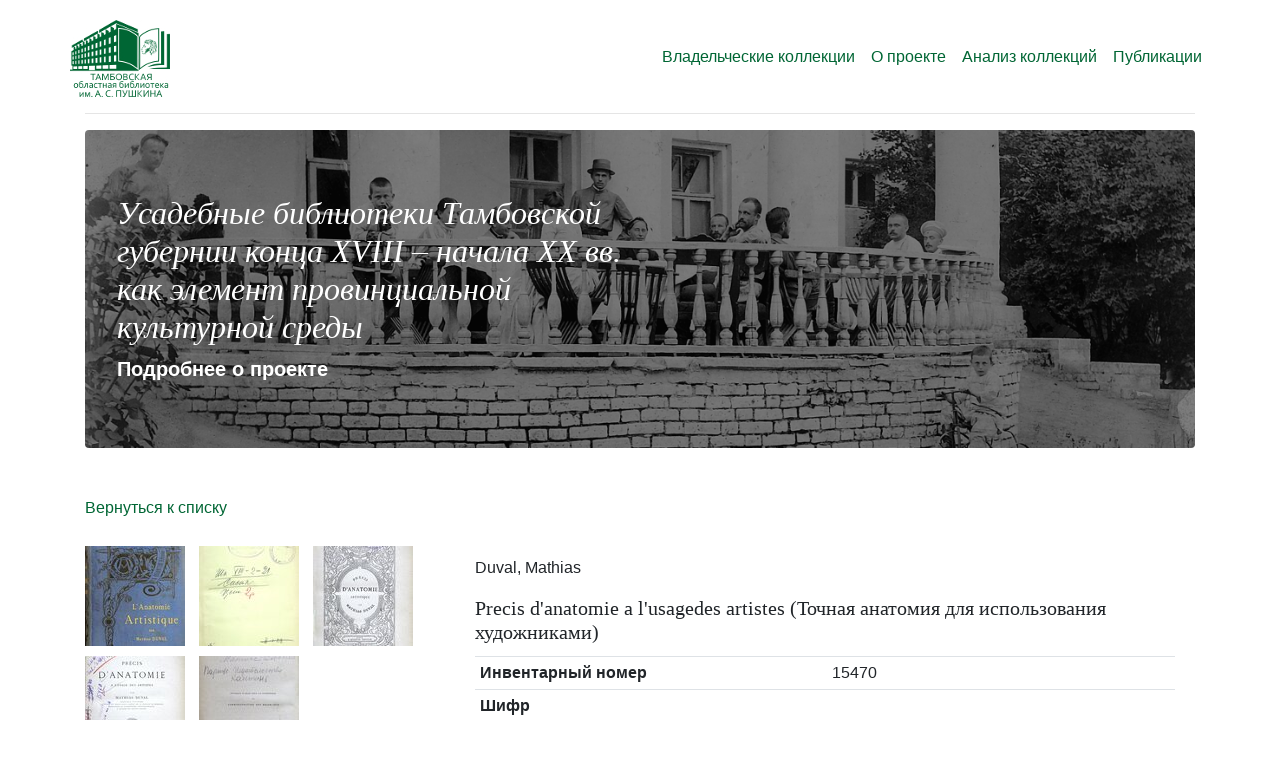

--- FILE ---
content_type: text/html; charset=UTF-8
request_url: http://tambov.ru.net/libraries/?id=farmlib.item.6127
body_size: 17699
content:
<!DOCTYPE html>
<!-- Evening Sphere Portal / ver. 3.81 (x-path: http://tambov.ru.net/libraries/sph.php?id=farmlib.item.6127) -->
<!-- The framework was written on PHP 4.3.*-7.* (c) EC Labs., 2007-2018 -->
<html>
<head>

<title></title>

<meta http-equiv="Content-Type" content="text/html; charset=UTF-8" />



<script src="https://code.jquery.com/jquery-3.3.1.min.js"></script>

<script src="https://cdnjs.cloudflare.com/ajax/libs/popper.js/1.14.7/umd/popper.min.js" integrity="sha384-UO2eT0CpHqdSJQ6hJty5KVphtPhzWj9WO1clHTMGa3JDZwrnQq4sF86dIHNDz0W1" crossorigin="anonymous"></script>

<link rel="stylesheet" href="https://stackpath.bootstrapcdn.com/bootstrap/4.3.1/css/bootstrap.min.css" integrity="sha384-ggOyR0iXCbMQv3Xipma34MD+dH/1fQ784/j6cY/iJTQUOhcWr7x9JvoRxT2MZw1T" crossorigin="anonymous">
<script src="https://stackpath.bootstrapcdn.com/bootstrap/4.3.1/js/bootstrap.min.js" integrity="sha384-JjSmVgyd0p3pXB1rRibZUAYoIIy6OrQ6VrjIEaFf/nJGzIxFDsf4x0xIM+B07jRM" crossorigin="anonymous"></script>

<link href="https://stackpath.bootstrapcdn.com/font-awesome/4.7.0/css/font-awesome.min.css" rel="stylesheet" />
<link href="sph_templates/default/farmlib/mybootstrap.css" type="text/css" rel="stylesheet" />

<!--script src="js/sph.js"></script-->
<!-- /javascripts -->

<!-- Yandex.Metrika counter -->
<script type="text/javascript" >
   (function(m,e,t,r,i,k,a){m[i]=m[i]||function(){(m[i].a=m[i].a||[]).push(arguments)};
   m[i].l=1*new Date();k=e.createElement(t),a=e.getElementsByTagName(t)[0],k.async=1,k.src=r,a.parentNode.insertBefore(k,a)})
   (window, document, "script", "https://mc.yandex.ru/metrika/tag.js", "ym");

   ym(62718310, "init", {
        clickmap:true,
        trackLinks:true,
        accurateTrackBounce:true
   });
</script>
<noscript><div><img src="https://mc.yandex.ru/watch/62718310" style="position:absolute; left:-9999px;" alt="" /></div></noscript>
<!-- /Yandex.Metrika counter -->
</head>

<body>


<div class="container">
	<header class="header py-3 mb-3">
        <div class="row flex-nowrap justify-content-between align-items-center">
          <div class="pt-1">
            <a href="//tambovlib.ru"><img class="my-0 mr-md-auto" src="/libraries/sph_templates/default/img/logo100.jpg"></a>
          </div>
                              <div class="d-flex justify-content-end align-items-center">  
            <div class="p-2"><a href="//tambov.ru.net/libraries/">Владельческие коллекции</a></div>
            <div class="p-2"><a href="/libraries/?id=farmlib.about">О проекте</a></div>
            <div class="p-2"><a href="/libraries/?id=farmlib.analysis">Анализ коллекций</a></div>
            <div class="p-2"><a href="/libraries/?id=farmlib.publ">Публикации</a></div>
          </div>

        </div>
	</header>

	<div class="jumbotron  rounded">
        <div class="col-md-6 px-0">
          <h2 class="font-italic"><a class="header_a" href="/libraries/">Усадебные библиотеки Тамбовской губернии конца XVIII&nbsp;&ndash; начала ХХ&nbsp;вв. как элемент провинциальной культурной среды</a></h2>
          <!--p class="lead my-3">Multiple lines of text that form the lede, informing new readers quickly and efficiently about what's most interesting in this post's contents.</p-->
          <p class="lead mb-0"><a href="/libraries//?id=farmlib.about" class="text-white font-weight-bold">Подробнее о проекте</a></p>
        </div>
      </div>
</div>

<main role="main">

<div class="py-5">    
    
        
         
    
                    
        
        

<div class="container">


    <p>
        <a href="/libraries/?id=farmlib.index">Вернуться к списку</a>
        </p>
<div class="row">
    <div class="col">
        <div class="card mb-3">
        <div class="row no-gutters">
                        <div class="col-md-4">
                                <a data-fancybox="gallery" data-caption="Обложка" data-type="ajax" data-src="//tambov.ru.net/libraries/?id=farmlib.fansyboxajax.694" href="javascript:;"><img src="[data-uri]" class="card-img-preview"></a>
                                <a data-fancybox="gallery" data-caption="Форзац" data-type="ajax" data-src="//tambov.ru.net/libraries/?id=farmlib.fansyboxajax.693" href="javascript:;"><img src="[data-uri]" class="card-img-preview"></a>
                                <a data-fancybox="gallery" data-caption="Авантитул" data-type="ajax" data-src="//tambov.ru.net/libraries/?id=farmlib.fansyboxajax.692" href="javascript:;"><img src="[data-uri]" class="card-img-preview"></a>
                                <a data-fancybox="gallery" data-caption="Титульный лист" data-type="ajax" data-src="//tambov.ru.net/libraries/?id=farmlib.fansyboxajax.696" href="javascript:;"><img src="[data-uri]" class="card-img-preview"></a>
                                <a data-fancybox="gallery" data-caption="Оборот титульного" data-type="ajax" data-src="//tambov.ru.net/libraries/?id=farmlib.fansyboxajax.695" href="javascript:;"><img src="[data-uri]" class="card-img-preview"></a>
                            </div>
                        <div class="col-md-8">
                <div class="card-body">
                    <p class="card-text">Duval, Mathias</p>                    <h5 class="card-title">Precis d'anatomie a l'usagedes artistes (Точная анатомия для использования художниками)</h5>       
                    
                    
                    <table class="table table-sm">
                    <tbody>
                        <tr>
                          <th scope="row">Инвентарный номер</th>
                          <td>15470</td>
                        </tr>
                        <tr>
                          <th scope="row">Шифр</th>
                          <td></td>
                        </tr>
                        <tr>
                          <th scope="row">Дополнительные сведения</th>
                          <td>par Mathias Duval</td>
                        </tr>
                        <tr>
                          <th scope="row">Место издания</th>
                          <td>Paris</td>
                        </tr>
                        <tr>
                          <th scope="row">Издательство</th>
                          <td>A. Quantin, Imprimeur-Editeurs</td>
                        </tr>
                        <tr>
                          <th scope="row">Годы</th>
                          <td>1881</td>
                        </tr>
                        <tr>
                          <th scope="row">Объём</th>
                          <td>336 c.</td>
                        </tr>
                        
                        <tr>
                          <th scope="row">Размер</th>
                          <td></td>
                        </tr>
                        <tr>
                          <th scope="row">Справочная аннотация</th>
                          <td></td>
                        </tr>
                        <tr>
                          <th scope="row">Переплёт</th>
                          <td></td>
                        </tr>

                        <tr>
                          <th scope="row">Язык</th>
                          <td>fr</td>
                        </tr>
                        <tr>
                            <th scope="row">Владельческие признаки</th>
                                                                                    <td>
                                                            <a href="/libraries/?id=farmlib.index&mark[]="></a><br />
                                                        </td>
                                                    </tr>
                                                
                        <tr>
                          <th scope="row">Ключевые слова</th>
                          <td>                           
                                                                                    <p>
                                                            <a href="/libraries/?id=farmlib.index&keywords[]=Анатомия">Анатомия</a> 
                                                        </p>
                                                      </td>
                        </tr>

                      </tbody>
                    </table>
                    
                                        <a href="javascript:void(0);" onclick="printPageArea('printableArea')">Распечатать карточку</a><br />
                    <div id="printableArea"> 
                        <div style="width:398px; font-size:10pt; line-height: normal;">
                            Инв. №                             15470                            <br /><br />
                                                        
                            <strong>Duval, Mathias</strong><br />Precis d'anatomie a l'usagedes artistes / par Mathias Duval.&nbsp;&ndash; Paris : A. Quantin, Imprimeur-Editeurs., 1881.&nbsp;&ndash; 336 c.                                                                                </div>
                    </div>
                    
                </div>
            </div>
        </div>
        </div>
    </div>
</div>

</div>

<script>
$( "#a_collection_invisible" ).click(function( event ) {
    event.preventDefault();
    $( '#a_collection_invisible' ).hide();
    $( '#collection_invisible' ).show( "slow" );
});
$( "#a_language_invisible" ).click(function( event ) {
    event.preventDefault();
    $( '#a_language_invisible' ).hide();
    $( '#language_invisible' ).show( "slow" );
});
$( "#a_mark_invisible" ).click(function( event ) {
    event.preventDefault();
    $( '#a_mark_invisible' ).hide();
    $( '#mark_invisible' ).show( "slow" );
});
</script>

<script src="sph_templates/default/farmlib/printblock.js"></script>
<link  href="/libraries/js/fancybox-master/dist/jquery.fancybox.min.css" rel="stylesheet">
<script src="/libraries/js/fancybox-master/dist/jquery.fancybox.min.js"></script>	</div>
	</main>
	<footer class="footer">
		<div class="container">
			Исследование выполнено при&nbsp;финансовой поддержке РФФИ в&nbsp;рамках научного проекта №&nbsp;19-09-00484.
			<br />&copy;&nbsp;ТОГБУК &laquo;Тамбовская областная универсальная научная библиотека им.&nbsp;А.&nbsp;С.&nbsp;Пушкина&raquo;, 2005&ndash;2026			<br />Powered by <a href="https://www.eclabs.ru" class="link">ES Portal</a>, 2007-2018 &nbsp; | &nbsp;
Вы не <a href="/libraries/?id=login.main">авторизовались</a>.
			<span class="text-muted"></span>
		</div>
	</footer>
</body>
</html>


--- FILE ---
content_type: text/css
request_url: http://tambov.ru.net/libraries/sph_templates/default/farmlib/mybootstrap.css
body_size: 554
content:
a {
    color: #006634;
}
a:hover {
    color: #004e28;
}

h1, h2, h3, h4, h5, h6 {
    font-family: "Playfair Display", Georgia, "Times New Roman", serif;
}

select {
  font-family: 'FontAwesome';
}

.jumbotron {
	margin-bottom: 0;
    color: #fff;
	background: 
    linear-gradient(
      rgba(0, 0, 0, 0.5),
      rgba(0, 0, 0, 0.5)
    ),
    url("../img/bgheader.jpg") center;
	background-size: cover;
}

footer {
	padding-top: 3rem;
	padding-bottom: 3rem;
    text-align: center;
}

.header-title {
    /*font-family: "Playfair Display", Georgia, "Times New Roman", serif;*/
    font-size: 1.2rem;
}

.header_a {
    /*text-decoration: none;*/
    color: #fff;
}

.header_a:hover {
    /*text-decoration: none;*/
    color: #fff;
}

.header {
    line-height: 1;
    border-bottom: 1px solid #e5e5e5;
}

.jumbotron {
	background-color: #fff;
}

.myinvisible {
	display: none;
}

.page-item.active .page-link {
    background-color: #006634;
    border-color: #006634;
}

.page-link {
    color: #006634;
}

.page-link:hover {
    color: #004e28;
}

.btn-primary {
    background-color: #006634;
    border-color: #006634;
}

.btn-primary:hover {
    background-color: #004e28;
    border-color: #004e28;
}

.card-img-preview{
    margin-right: 10px;
    margin-bottom: 0px;
    margin-top: 10px;
    margin-left: 0px;
}

.card {
    /* border: 1px solid rgba(0,0,0,.125); 
    border-radius: .25rem;*/
    border: 0px;
}

--- FILE ---
content_type: application/javascript
request_url: http://tambov.ru.net/libraries/sph_templates/default/farmlib/printblock.js
body_size: 189
content:
function printPageArea( areaID ){
    var printContent = document.getElementById(areaID);
    var WinPrint = window.open('', '', 'width=900,height=650');
    WinPrint.document.write(printContent.innerHTML);
    WinPrint.document.close();
    WinPrint.focus();
    WinPrint.print();
    WinPrint.close();
}